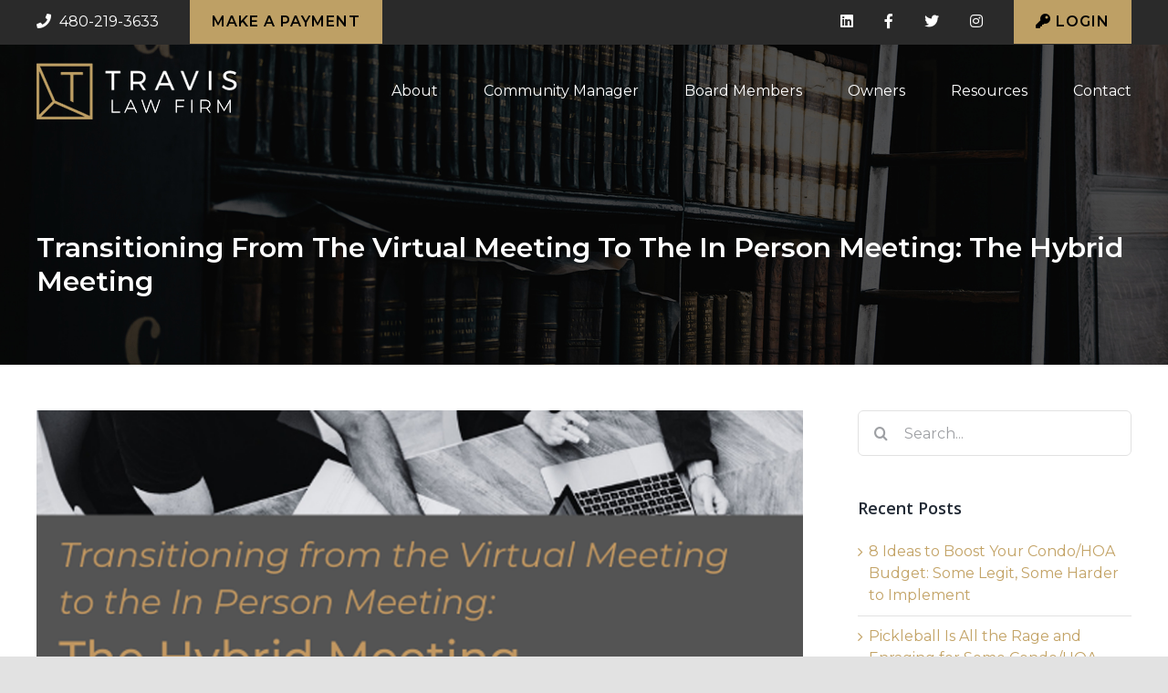

--- FILE ---
content_type: text/html; charset=UTF-8
request_url: https://www.travislawaz.com/transitioning-from-the-virtual-meeting-to-the-in-person-meeting-the-hybrid-meeting/
body_size: 14881
content:
<!DOCTYPE html>
<html class="avada-html-layout-wide avada-html-header-position-top avada-header-color-not-opaque" dir="ltr" lang="en-US" prefix="og: https://ogp.me/ns#" prefix="og: http://ogp.me/ns# fb: http://ogp.me/ns/fb#">
<head>
	<meta http-equiv="X-UA-Compatible" content="IE=edge" />
	<meta http-equiv="Content-Type" content="text/html; charset=utf-8"/>
	<meta name="viewport" content="width=device-width, initial-scale=1" />
	<title>Transitioning from the Virtual Meeting to the In Person Meeting: The Hybrid Meeting | Travis Law Firm, Phoenix, AZ</title>

		<!-- All in One SEO 4.9.3 - aioseo.com -->
	<meta name="description" content="By Tami Seekins, Esq. COVID-19 forced community associations (“Associations”) to alter how they conducted business. Like many other organizations, Associations did not have the option to put their business on hold. With the vaccine now widely available and the CDC updated guidelines that provide that fully vaccinated people no longer have to wear a mask" />
	<meta name="robots" content="max-image-preview:large" />
	<meta name="author" content="Sarah Sukta"/>
	<link rel="canonical" href="https://www.travislawaz.com/transitioning-from-the-virtual-meeting-to-the-in-person-meeting-the-hybrid-meeting/" />
	<meta name="generator" content="All in One SEO (AIOSEO) 4.9.3" />
		<meta property="og:locale" content="en_US" />
		<meta property="og:site_name" content="Travis Law Firm, Phoenix, AZ | Community Association Lawyers" />
		<meta property="og:type" content="article" />
		<meta property="og:title" content="Transitioning from the Virtual Meeting to the In Person Meeting: The Hybrid Meeting | Travis Law Firm, Phoenix, AZ" />
		<meta property="og:description" content="By Tami Seekins, Esq. COVID-19 forced community associations (“Associations”) to alter how they conducted business. Like many other organizations, Associations did not have the option to put their business on hold. With the vaccine now widely available and the CDC updated guidelines that provide that fully vaccinated people no longer have to wear a mask" />
		<meta property="og:url" content="https://www.travislawaz.com/transitioning-from-the-virtual-meeting-to-the-in-person-meeting-the-hybrid-meeting/" />
		<meta property="article:published_time" content="2021-06-08T22:01:26+00:00" />
		<meta property="article:modified_time" content="2021-06-09T00:08:39+00:00" />
		<meta name="twitter:card" content="summary" />
		<meta name="twitter:title" content="Transitioning from the Virtual Meeting to the In Person Meeting: The Hybrid Meeting | Travis Law Firm, Phoenix, AZ" />
		<meta name="twitter:description" content="By Tami Seekins, Esq. COVID-19 forced community associations (“Associations”) to alter how they conducted business. Like many other organizations, Associations did not have the option to put their business on hold. With the vaccine now widely available and the CDC updated guidelines that provide that fully vaccinated people no longer have to wear a mask" />
		<script type="application/ld+json" class="aioseo-schema">
			{"@context":"https:\/\/schema.org","@graph":[{"@type":"Article","@id":"https:\/\/www.travislawaz.com\/transitioning-from-the-virtual-meeting-to-the-in-person-meeting-the-hybrid-meeting\/#article","name":"Transitioning from the Virtual Meeting to the In Person Meeting: The Hybrid Meeting | Travis Law Firm, Phoenix, AZ","headline":"Transitioning from the Virtual Meeting to the In Person Meeting: The Hybrid Meeting","author":{"@id":"https:\/\/www.travislawaz.com\/author\/sarah\/#author"},"publisher":{"@id":"https:\/\/www.travislawaz.com\/#organization"},"image":{"@type":"ImageObject","url":"https:\/\/www.travislawaz.com\/wp-content\/uploads\/2021\/06\/The-Hybrid-Meeting-TLF-blog.png","width":860,"height":450},"datePublished":"2021-06-08T22:01:26+00:00","dateModified":"2021-06-09T00:08:39+00:00","inLanguage":"en-US","mainEntityOfPage":{"@id":"https:\/\/www.travislawaz.com\/transitioning-from-the-virtual-meeting-to-the-in-person-meeting-the-hybrid-meeting\/#webpage"},"isPartOf":{"@id":"https:\/\/www.travislawaz.com\/transitioning-from-the-virtual-meeting-to-the-in-person-meeting-the-hybrid-meeting\/#webpage"},"articleSection":"COVID | Reopening, June 2021 Newsletter"},{"@type":"BreadcrumbList","@id":"https:\/\/www.travislawaz.com\/transitioning-from-the-virtual-meeting-to-the-in-person-meeting-the-hybrid-meeting\/#breadcrumblist","itemListElement":[{"@type":"ListItem","@id":"https:\/\/www.travislawaz.com#listItem","position":1,"name":"Home","item":"https:\/\/www.travislawaz.com","nextItem":{"@type":"ListItem","@id":"https:\/\/www.travislawaz.com\/category\/covid-reopening\/#listItem","name":"COVID | Reopening"}},{"@type":"ListItem","@id":"https:\/\/www.travislawaz.com\/category\/covid-reopening\/#listItem","position":2,"name":"COVID | Reopening","item":"https:\/\/www.travislawaz.com\/category\/covid-reopening\/","nextItem":{"@type":"ListItem","@id":"https:\/\/www.travislawaz.com\/transitioning-from-the-virtual-meeting-to-the-in-person-meeting-the-hybrid-meeting\/#listItem","name":"Transitioning from the Virtual Meeting to the In Person Meeting: The Hybrid Meeting"},"previousItem":{"@type":"ListItem","@id":"https:\/\/www.travislawaz.com#listItem","name":"Home"}},{"@type":"ListItem","@id":"https:\/\/www.travislawaz.com\/transitioning-from-the-virtual-meeting-to-the-in-person-meeting-the-hybrid-meeting\/#listItem","position":3,"name":"Transitioning from the Virtual Meeting to the In Person Meeting: The Hybrid Meeting","previousItem":{"@type":"ListItem","@id":"https:\/\/www.travislawaz.com\/category\/covid-reopening\/#listItem","name":"COVID | Reopening"}}]},{"@type":"Organization","@id":"https:\/\/www.travislawaz.com\/#organization","name":"Travis Law Firm","description":"Community Association Lawyers","url":"https:\/\/www.travislawaz.com\/","logo":{"@type":"ImageObject","url":"https:\/\/www.travislawaz.com\/wp-content\/uploads\/2020\/10\/Travis-Law-Firm.png","@id":"https:\/\/www.travislawaz.com\/transitioning-from-the-virtual-meeting-to-the-in-person-meeting-the-hybrid-meeting\/#organizationLogo","width":220,"height":62,"caption":"Travis Law Firm"},"image":{"@id":"https:\/\/www.travislawaz.com\/transitioning-from-the-virtual-meeting-to-the-in-person-meeting-the-hybrid-meeting\/#organizationLogo"}},{"@type":"Person","@id":"https:\/\/www.travislawaz.com\/author\/sarah\/#author","url":"https:\/\/www.travislawaz.com\/author\/sarah\/","name":"Sarah Sukta"},{"@type":"WebPage","@id":"https:\/\/www.travislawaz.com\/transitioning-from-the-virtual-meeting-to-the-in-person-meeting-the-hybrid-meeting\/#webpage","url":"https:\/\/www.travislawaz.com\/transitioning-from-the-virtual-meeting-to-the-in-person-meeting-the-hybrid-meeting\/","name":"Transitioning from the Virtual Meeting to the In Person Meeting: The Hybrid Meeting | Travis Law Firm, Phoenix, AZ","description":"By Tami Seekins, Esq. COVID-19 forced community associations (\u201cAssociations\u201d) to alter how they conducted business. Like many other organizations, Associations did not have the option to put their business on hold. With the vaccine now widely available and the CDC updated guidelines that provide that fully vaccinated people no longer have to wear a mask","inLanguage":"en-US","isPartOf":{"@id":"https:\/\/www.travislawaz.com\/#website"},"breadcrumb":{"@id":"https:\/\/www.travislawaz.com\/transitioning-from-the-virtual-meeting-to-the-in-person-meeting-the-hybrid-meeting\/#breadcrumblist"},"author":{"@id":"https:\/\/www.travislawaz.com\/author\/sarah\/#author"},"creator":{"@id":"https:\/\/www.travislawaz.com\/author\/sarah\/#author"},"image":{"@type":"ImageObject","url":"https:\/\/www.travislawaz.com\/wp-content\/uploads\/2021\/06\/The-Hybrid-Meeting-TLF-blog.png","@id":"https:\/\/www.travislawaz.com\/transitioning-from-the-virtual-meeting-to-the-in-person-meeting-the-hybrid-meeting\/#mainImage","width":860,"height":450},"primaryImageOfPage":{"@id":"https:\/\/www.travislawaz.com\/transitioning-from-the-virtual-meeting-to-the-in-person-meeting-the-hybrid-meeting\/#mainImage"},"datePublished":"2021-06-08T22:01:26+00:00","dateModified":"2021-06-09T00:08:39+00:00"},{"@type":"WebSite","@id":"https:\/\/www.travislawaz.com\/#website","url":"https:\/\/www.travislawaz.com\/","name":"Travis Law Firm, Phoenix, AZ","description":"Community Association Lawyers","inLanguage":"en-US","publisher":{"@id":"https:\/\/www.travislawaz.com\/#organization"}}]}
		</script>
		<!-- All in One SEO -->

<link rel="alternate" type="application/rss+xml" title="Travis Law Firm, Phoenix, AZ &raquo; Feed" href="https://www.travislawaz.com/feed/" />
<link rel="alternate" type="application/rss+xml" title="Travis Law Firm, Phoenix, AZ &raquo; Comments Feed" href="https://www.travislawaz.com/comments/feed/" />
					<link rel="shortcut icon" href="https://www.travislawaz.com/wp-content/uploads/2020/10/favicon32.png" type="image/x-icon" />
		
		
		
		
		
		<link rel="alternate" title="oEmbed (JSON)" type="application/json+oembed" href="https://www.travislawaz.com/wp-json/oembed/1.0/embed?url=https%3A%2F%2Fwww.travislawaz.com%2Ftransitioning-from-the-virtual-meeting-to-the-in-person-meeting-the-hybrid-meeting%2F" />
<link rel="alternate" title="oEmbed (XML)" type="text/xml+oembed" href="https://www.travislawaz.com/wp-json/oembed/1.0/embed?url=https%3A%2F%2Fwww.travislawaz.com%2Ftransitioning-from-the-virtual-meeting-to-the-in-person-meeting-the-hybrid-meeting%2F&#038;format=xml" />
<style id='wp-img-auto-sizes-contain-inline-css' type='text/css'>
img:is([sizes=auto i],[sizes^="auto," i]){contain-intrinsic-size:3000px 1500px}
/*# sourceURL=wp-img-auto-sizes-contain-inline-css */
</style>
<style id='wp-emoji-styles-inline-css' type='text/css'>

	img.wp-smiley, img.emoji {
		display: inline !important;
		border: none !important;
		box-shadow: none !important;
		height: 1em !important;
		width: 1em !important;
		margin: 0 0.07em !important;
		vertical-align: -0.1em !important;
		background: none !important;
		padding: 0 !important;
	}
/*# sourceURL=wp-emoji-styles-inline-css */
</style>
<style id='wp-block-library-inline-css' type='text/css'>
:root{--wp-block-synced-color:#7a00df;--wp-block-synced-color--rgb:122,0,223;--wp-bound-block-color:var(--wp-block-synced-color);--wp-editor-canvas-background:#ddd;--wp-admin-theme-color:#007cba;--wp-admin-theme-color--rgb:0,124,186;--wp-admin-theme-color-darker-10:#006ba1;--wp-admin-theme-color-darker-10--rgb:0,107,160.5;--wp-admin-theme-color-darker-20:#005a87;--wp-admin-theme-color-darker-20--rgb:0,90,135;--wp-admin-border-width-focus:2px}@media (min-resolution:192dpi){:root{--wp-admin-border-width-focus:1.5px}}.wp-element-button{cursor:pointer}:root .has-very-light-gray-background-color{background-color:#eee}:root .has-very-dark-gray-background-color{background-color:#313131}:root .has-very-light-gray-color{color:#eee}:root .has-very-dark-gray-color{color:#313131}:root .has-vivid-green-cyan-to-vivid-cyan-blue-gradient-background{background:linear-gradient(135deg,#00d084,#0693e3)}:root .has-purple-crush-gradient-background{background:linear-gradient(135deg,#34e2e4,#4721fb 50%,#ab1dfe)}:root .has-hazy-dawn-gradient-background{background:linear-gradient(135deg,#faaca8,#dad0ec)}:root .has-subdued-olive-gradient-background{background:linear-gradient(135deg,#fafae1,#67a671)}:root .has-atomic-cream-gradient-background{background:linear-gradient(135deg,#fdd79a,#004a59)}:root .has-nightshade-gradient-background{background:linear-gradient(135deg,#330968,#31cdcf)}:root .has-midnight-gradient-background{background:linear-gradient(135deg,#020381,#2874fc)}:root{--wp--preset--font-size--normal:16px;--wp--preset--font-size--huge:42px}.has-regular-font-size{font-size:1em}.has-larger-font-size{font-size:2.625em}.has-normal-font-size{font-size:var(--wp--preset--font-size--normal)}.has-huge-font-size{font-size:var(--wp--preset--font-size--huge)}.has-text-align-center{text-align:center}.has-text-align-left{text-align:left}.has-text-align-right{text-align:right}.has-fit-text{white-space:nowrap!important}#end-resizable-editor-section{display:none}.aligncenter{clear:both}.items-justified-left{justify-content:flex-start}.items-justified-center{justify-content:center}.items-justified-right{justify-content:flex-end}.items-justified-space-between{justify-content:space-between}.screen-reader-text{border:0;clip-path:inset(50%);height:1px;margin:-1px;overflow:hidden;padding:0;position:absolute;width:1px;word-wrap:normal!important}.screen-reader-text:focus{background-color:#ddd;clip-path:none;color:#444;display:block;font-size:1em;height:auto;left:5px;line-height:normal;padding:15px 23px 14px;text-decoration:none;top:5px;width:auto;z-index:100000}html :where(.has-border-color){border-style:solid}html :where([style*=border-top-color]){border-top-style:solid}html :where([style*=border-right-color]){border-right-style:solid}html :where([style*=border-bottom-color]){border-bottom-style:solid}html :where([style*=border-left-color]){border-left-style:solid}html :where([style*=border-width]){border-style:solid}html :where([style*=border-top-width]){border-top-style:solid}html :where([style*=border-right-width]){border-right-style:solid}html :where([style*=border-bottom-width]){border-bottom-style:solid}html :where([style*=border-left-width]){border-left-style:solid}html :where(img[class*=wp-image-]){height:auto;max-width:100%}:where(figure){margin:0 0 1em}html :where(.is-position-sticky){--wp-admin--admin-bar--position-offset:var(--wp-admin--admin-bar--height,0px)}@media screen and (max-width:600px){html :where(.is-position-sticky){--wp-admin--admin-bar--position-offset:0px}}

/*# sourceURL=wp-block-library-inline-css */
</style><style id='global-styles-inline-css' type='text/css'>
:root{--wp--preset--aspect-ratio--square: 1;--wp--preset--aspect-ratio--4-3: 4/3;--wp--preset--aspect-ratio--3-4: 3/4;--wp--preset--aspect-ratio--3-2: 3/2;--wp--preset--aspect-ratio--2-3: 2/3;--wp--preset--aspect-ratio--16-9: 16/9;--wp--preset--aspect-ratio--9-16: 9/16;--wp--preset--color--black: #000000;--wp--preset--color--cyan-bluish-gray: #abb8c3;--wp--preset--color--white: #ffffff;--wp--preset--color--pale-pink: #f78da7;--wp--preset--color--vivid-red: #cf2e2e;--wp--preset--color--luminous-vivid-orange: #ff6900;--wp--preset--color--luminous-vivid-amber: #fcb900;--wp--preset--color--light-green-cyan: #7bdcb5;--wp--preset--color--vivid-green-cyan: #00d084;--wp--preset--color--pale-cyan-blue: #8ed1fc;--wp--preset--color--vivid-cyan-blue: #0693e3;--wp--preset--color--vivid-purple: #9b51e0;--wp--preset--gradient--vivid-cyan-blue-to-vivid-purple: linear-gradient(135deg,rgb(6,147,227) 0%,rgb(155,81,224) 100%);--wp--preset--gradient--light-green-cyan-to-vivid-green-cyan: linear-gradient(135deg,rgb(122,220,180) 0%,rgb(0,208,130) 100%);--wp--preset--gradient--luminous-vivid-amber-to-luminous-vivid-orange: linear-gradient(135deg,rgb(252,185,0) 0%,rgb(255,105,0) 100%);--wp--preset--gradient--luminous-vivid-orange-to-vivid-red: linear-gradient(135deg,rgb(255,105,0) 0%,rgb(207,46,46) 100%);--wp--preset--gradient--very-light-gray-to-cyan-bluish-gray: linear-gradient(135deg,rgb(238,238,238) 0%,rgb(169,184,195) 100%);--wp--preset--gradient--cool-to-warm-spectrum: linear-gradient(135deg,rgb(74,234,220) 0%,rgb(151,120,209) 20%,rgb(207,42,186) 40%,rgb(238,44,130) 60%,rgb(251,105,98) 80%,rgb(254,248,76) 100%);--wp--preset--gradient--blush-light-purple: linear-gradient(135deg,rgb(255,206,236) 0%,rgb(152,150,240) 100%);--wp--preset--gradient--blush-bordeaux: linear-gradient(135deg,rgb(254,205,165) 0%,rgb(254,45,45) 50%,rgb(107,0,62) 100%);--wp--preset--gradient--luminous-dusk: linear-gradient(135deg,rgb(255,203,112) 0%,rgb(199,81,192) 50%,rgb(65,88,208) 100%);--wp--preset--gradient--pale-ocean: linear-gradient(135deg,rgb(255,245,203) 0%,rgb(182,227,212) 50%,rgb(51,167,181) 100%);--wp--preset--gradient--electric-grass: linear-gradient(135deg,rgb(202,248,128) 0%,rgb(113,206,126) 100%);--wp--preset--gradient--midnight: linear-gradient(135deg,rgb(2,3,129) 0%,rgb(40,116,252) 100%);--wp--preset--font-size--small: 12px;--wp--preset--font-size--medium: 20px;--wp--preset--font-size--large: 24px;--wp--preset--font-size--x-large: 42px;--wp--preset--font-size--normal: 16px;--wp--preset--font-size--xlarge: 32px;--wp--preset--font-size--huge: 48px;--wp--preset--spacing--20: 0.44rem;--wp--preset--spacing--30: 0.67rem;--wp--preset--spacing--40: 1rem;--wp--preset--spacing--50: 1.5rem;--wp--preset--spacing--60: 2.25rem;--wp--preset--spacing--70: 3.38rem;--wp--preset--spacing--80: 5.06rem;--wp--preset--shadow--natural: 6px 6px 9px rgba(0, 0, 0, 0.2);--wp--preset--shadow--deep: 12px 12px 50px rgba(0, 0, 0, 0.4);--wp--preset--shadow--sharp: 6px 6px 0px rgba(0, 0, 0, 0.2);--wp--preset--shadow--outlined: 6px 6px 0px -3px rgb(255, 255, 255), 6px 6px rgb(0, 0, 0);--wp--preset--shadow--crisp: 6px 6px 0px rgb(0, 0, 0);}:where(.is-layout-flex){gap: 0.5em;}:where(.is-layout-grid){gap: 0.5em;}body .is-layout-flex{display: flex;}.is-layout-flex{flex-wrap: wrap;align-items: center;}.is-layout-flex > :is(*, div){margin: 0;}body .is-layout-grid{display: grid;}.is-layout-grid > :is(*, div){margin: 0;}:where(.wp-block-columns.is-layout-flex){gap: 2em;}:where(.wp-block-columns.is-layout-grid){gap: 2em;}:where(.wp-block-post-template.is-layout-flex){gap: 1.25em;}:where(.wp-block-post-template.is-layout-grid){gap: 1.25em;}.has-black-color{color: var(--wp--preset--color--black) !important;}.has-cyan-bluish-gray-color{color: var(--wp--preset--color--cyan-bluish-gray) !important;}.has-white-color{color: var(--wp--preset--color--white) !important;}.has-pale-pink-color{color: var(--wp--preset--color--pale-pink) !important;}.has-vivid-red-color{color: var(--wp--preset--color--vivid-red) !important;}.has-luminous-vivid-orange-color{color: var(--wp--preset--color--luminous-vivid-orange) !important;}.has-luminous-vivid-amber-color{color: var(--wp--preset--color--luminous-vivid-amber) !important;}.has-light-green-cyan-color{color: var(--wp--preset--color--light-green-cyan) !important;}.has-vivid-green-cyan-color{color: var(--wp--preset--color--vivid-green-cyan) !important;}.has-pale-cyan-blue-color{color: var(--wp--preset--color--pale-cyan-blue) !important;}.has-vivid-cyan-blue-color{color: var(--wp--preset--color--vivid-cyan-blue) !important;}.has-vivid-purple-color{color: var(--wp--preset--color--vivid-purple) !important;}.has-black-background-color{background-color: var(--wp--preset--color--black) !important;}.has-cyan-bluish-gray-background-color{background-color: var(--wp--preset--color--cyan-bluish-gray) !important;}.has-white-background-color{background-color: var(--wp--preset--color--white) !important;}.has-pale-pink-background-color{background-color: var(--wp--preset--color--pale-pink) !important;}.has-vivid-red-background-color{background-color: var(--wp--preset--color--vivid-red) !important;}.has-luminous-vivid-orange-background-color{background-color: var(--wp--preset--color--luminous-vivid-orange) !important;}.has-luminous-vivid-amber-background-color{background-color: var(--wp--preset--color--luminous-vivid-amber) !important;}.has-light-green-cyan-background-color{background-color: var(--wp--preset--color--light-green-cyan) !important;}.has-vivid-green-cyan-background-color{background-color: var(--wp--preset--color--vivid-green-cyan) !important;}.has-pale-cyan-blue-background-color{background-color: var(--wp--preset--color--pale-cyan-blue) !important;}.has-vivid-cyan-blue-background-color{background-color: var(--wp--preset--color--vivid-cyan-blue) !important;}.has-vivid-purple-background-color{background-color: var(--wp--preset--color--vivid-purple) !important;}.has-black-border-color{border-color: var(--wp--preset--color--black) !important;}.has-cyan-bluish-gray-border-color{border-color: var(--wp--preset--color--cyan-bluish-gray) !important;}.has-white-border-color{border-color: var(--wp--preset--color--white) !important;}.has-pale-pink-border-color{border-color: var(--wp--preset--color--pale-pink) !important;}.has-vivid-red-border-color{border-color: var(--wp--preset--color--vivid-red) !important;}.has-luminous-vivid-orange-border-color{border-color: var(--wp--preset--color--luminous-vivid-orange) !important;}.has-luminous-vivid-amber-border-color{border-color: var(--wp--preset--color--luminous-vivid-amber) !important;}.has-light-green-cyan-border-color{border-color: var(--wp--preset--color--light-green-cyan) !important;}.has-vivid-green-cyan-border-color{border-color: var(--wp--preset--color--vivid-green-cyan) !important;}.has-pale-cyan-blue-border-color{border-color: var(--wp--preset--color--pale-cyan-blue) !important;}.has-vivid-cyan-blue-border-color{border-color: var(--wp--preset--color--vivid-cyan-blue) !important;}.has-vivid-purple-border-color{border-color: var(--wp--preset--color--vivid-purple) !important;}.has-vivid-cyan-blue-to-vivid-purple-gradient-background{background: var(--wp--preset--gradient--vivid-cyan-blue-to-vivid-purple) !important;}.has-light-green-cyan-to-vivid-green-cyan-gradient-background{background: var(--wp--preset--gradient--light-green-cyan-to-vivid-green-cyan) !important;}.has-luminous-vivid-amber-to-luminous-vivid-orange-gradient-background{background: var(--wp--preset--gradient--luminous-vivid-amber-to-luminous-vivid-orange) !important;}.has-luminous-vivid-orange-to-vivid-red-gradient-background{background: var(--wp--preset--gradient--luminous-vivid-orange-to-vivid-red) !important;}.has-very-light-gray-to-cyan-bluish-gray-gradient-background{background: var(--wp--preset--gradient--very-light-gray-to-cyan-bluish-gray) !important;}.has-cool-to-warm-spectrum-gradient-background{background: var(--wp--preset--gradient--cool-to-warm-spectrum) !important;}.has-blush-light-purple-gradient-background{background: var(--wp--preset--gradient--blush-light-purple) !important;}.has-blush-bordeaux-gradient-background{background: var(--wp--preset--gradient--blush-bordeaux) !important;}.has-luminous-dusk-gradient-background{background: var(--wp--preset--gradient--luminous-dusk) !important;}.has-pale-ocean-gradient-background{background: var(--wp--preset--gradient--pale-ocean) !important;}.has-electric-grass-gradient-background{background: var(--wp--preset--gradient--electric-grass) !important;}.has-midnight-gradient-background{background: var(--wp--preset--gradient--midnight) !important;}.has-small-font-size{font-size: var(--wp--preset--font-size--small) !important;}.has-medium-font-size{font-size: var(--wp--preset--font-size--medium) !important;}.has-large-font-size{font-size: var(--wp--preset--font-size--large) !important;}.has-x-large-font-size{font-size: var(--wp--preset--font-size--x-large) !important;}
/*# sourceURL=global-styles-inline-css */
</style>

<style id='classic-theme-styles-inline-css' type='text/css'>
/*! This file is auto-generated */
.wp-block-button__link{color:#fff;background-color:#32373c;border-radius:9999px;box-shadow:none;text-decoration:none;padding:calc(.667em + 2px) calc(1.333em + 2px);font-size:1.125em}.wp-block-file__button{background:#32373c;color:#fff;text-decoration:none}
/*# sourceURL=/wp-includes/css/classic-themes.min.css */
</style>
<link rel='stylesheet' id='rs-plugin-settings-css' href='https://www.travislawaz.com/wp-content/plugins/revslider/public/assets/css/rs6.css?ver=6.3.9' type='text/css' media='all' />
<style id='rs-plugin-settings-inline-css' type='text/css'>
#rs-demo-id {}
/*# sourceURL=rs-plugin-settings-inline-css */
</style>
<link rel='stylesheet' id='fusion-dynamic-css-css' href='https://www.travislawaz.com/wp-content/uploads/fusion-styles/0c4e411eb465ff30b3b5dc4804ad4c94.min.css?ver=3.2.1' type='text/css' media='all' />
<link rel='stylesheet' id='child-style-css' href='https://www.travislawaz.com/wp-content/themes/Avada-Child-Theme/style.css?ver=6.9' type='text/css' media='all' />
<script type="text/javascript" src="https://www.travislawaz.com/wp-includes/js/jquery/jquery.min.js?ver=3.7.1" id="jquery-core-js"></script>
<script type="text/javascript" src="https://www.travislawaz.com/wp-includes/js/jquery/jquery-migrate.min.js?ver=3.4.1" id="jquery-migrate-js"></script>
<script type="text/javascript" src="https://www.travislawaz.com/wp-content/plugins/revslider/public/assets/js/rbtools.min.js?ver=6.3.9" id="tp-tools-js"></script>
<script type="text/javascript" src="https://www.travislawaz.com/wp-content/plugins/revslider/public/assets/js/rs6.min.js?ver=6.3.9" id="revmin-js"></script>
<link rel="https://api.w.org/" href="https://www.travislawaz.com/wp-json/" /><link rel="alternate" title="JSON" type="application/json" href="https://www.travislawaz.com/wp-json/wp/v2/posts/261" /><link rel="EditURI" type="application/rsd+xml" title="RSD" href="https://www.travislawaz.com/xmlrpc.php?rsd" />
<meta name="generator" content="WordPress 6.9" />
<link rel='shortlink' href='https://www.travislawaz.com/?p=261' />
<!-- Analytics by WP Statistics - https://wp-statistics.com -->
<style type="text/css" id="css-fb-visibility">@media screen and (max-width: 640px){body:not(.fusion-builder-ui-wireframe) .fusion-no-small-visibility{display:none !important;}body:not(.fusion-builder-ui-wireframe) .sm-text-align-center{text-align:center !important;}body:not(.fusion-builder-ui-wireframe) .sm-text-align-left{text-align:left !important;}body:not(.fusion-builder-ui-wireframe) .sm-text-align-right{text-align:right !important;}body:not(.fusion-builder-ui-wireframe) .sm-mx-auto{margin-left:auto !important;margin-right:auto !important;}body:not(.fusion-builder-ui-wireframe) .sm-ml-auto{margin-left:auto !important;}body:not(.fusion-builder-ui-wireframe) .sm-mr-auto{margin-right:auto !important;}body:not(.fusion-builder-ui-wireframe) .fusion-absolute-position-small{position:absolute;top:auto;width:100%;}}@media screen and (min-width: 641px) and (max-width: 1024px){body:not(.fusion-builder-ui-wireframe) .fusion-no-medium-visibility{display:none !important;}body:not(.fusion-builder-ui-wireframe) .md-text-align-center{text-align:center !important;}body:not(.fusion-builder-ui-wireframe) .md-text-align-left{text-align:left !important;}body:not(.fusion-builder-ui-wireframe) .md-text-align-right{text-align:right !important;}body:not(.fusion-builder-ui-wireframe) .md-mx-auto{margin-left:auto !important;margin-right:auto !important;}body:not(.fusion-builder-ui-wireframe) .md-ml-auto{margin-left:auto !important;}body:not(.fusion-builder-ui-wireframe) .md-mr-auto{margin-right:auto !important;}body:not(.fusion-builder-ui-wireframe) .fusion-absolute-position-medium{position:absolute;top:auto;width:100%;}}@media screen and (min-width: 1025px){body:not(.fusion-builder-ui-wireframe) .fusion-no-large-visibility{display:none !important;}body:not(.fusion-builder-ui-wireframe) .lg-text-align-center{text-align:center !important;}body:not(.fusion-builder-ui-wireframe) .lg-text-align-left{text-align:left !important;}body:not(.fusion-builder-ui-wireframe) .lg-text-align-right{text-align:right !important;}body:not(.fusion-builder-ui-wireframe) .lg-mx-auto{margin-left:auto !important;margin-right:auto !important;}body:not(.fusion-builder-ui-wireframe) .lg-ml-auto{margin-left:auto !important;}body:not(.fusion-builder-ui-wireframe) .lg-mr-auto{margin-right:auto !important;}body:not(.fusion-builder-ui-wireframe) .fusion-absolute-position-large{position:absolute;top:auto;width:100%;}}</style><meta name="generator" content="Powered by Slider Revolution 6.3.9 - responsive, Mobile-Friendly Slider Plugin for WordPress with comfortable drag and drop interface." />
<script type="text/javascript">function setREVStartSize(e){
			//window.requestAnimationFrame(function() {				 
				window.RSIW = window.RSIW===undefined ? window.innerWidth : window.RSIW;	
				window.RSIH = window.RSIH===undefined ? window.innerHeight : window.RSIH;	
				try {								
					var pw = document.getElementById(e.c).parentNode.offsetWidth,
						newh;
					pw = pw===0 || isNaN(pw) ? window.RSIW : pw;
					e.tabw = e.tabw===undefined ? 0 : parseInt(e.tabw);
					e.thumbw = e.thumbw===undefined ? 0 : parseInt(e.thumbw);
					e.tabh = e.tabh===undefined ? 0 : parseInt(e.tabh);
					e.thumbh = e.thumbh===undefined ? 0 : parseInt(e.thumbh);
					e.tabhide = e.tabhide===undefined ? 0 : parseInt(e.tabhide);
					e.thumbhide = e.thumbhide===undefined ? 0 : parseInt(e.thumbhide);
					e.mh = e.mh===undefined || e.mh=="" || e.mh==="auto" ? 0 : parseInt(e.mh,0);		
					if(e.layout==="fullscreen" || e.l==="fullscreen") 						
						newh = Math.max(e.mh,window.RSIH);					
					else{					
						e.gw = Array.isArray(e.gw) ? e.gw : [e.gw];
						for (var i in e.rl) if (e.gw[i]===undefined || e.gw[i]===0) e.gw[i] = e.gw[i-1];					
						e.gh = e.el===undefined || e.el==="" || (Array.isArray(e.el) && e.el.length==0)? e.gh : e.el;
						e.gh = Array.isArray(e.gh) ? e.gh : [e.gh];
						for (var i in e.rl) if (e.gh[i]===undefined || e.gh[i]===0) e.gh[i] = e.gh[i-1];
											
						var nl = new Array(e.rl.length),
							ix = 0,						
							sl;					
						e.tabw = e.tabhide>=pw ? 0 : e.tabw;
						e.thumbw = e.thumbhide>=pw ? 0 : e.thumbw;
						e.tabh = e.tabhide>=pw ? 0 : e.tabh;
						e.thumbh = e.thumbhide>=pw ? 0 : e.thumbh;					
						for (var i in e.rl) nl[i] = e.rl[i]<window.RSIW ? 0 : e.rl[i];
						sl = nl[0];									
						for (var i in nl) if (sl>nl[i] && nl[i]>0) { sl = nl[i]; ix=i;}															
						var m = pw>(e.gw[ix]+e.tabw+e.thumbw) ? 1 : (pw-(e.tabw+e.thumbw)) / (e.gw[ix]);					
						newh =  (e.gh[ix] * m) + (e.tabh + e.thumbh);
					}				
					if(window.rs_init_css===undefined) window.rs_init_css = document.head.appendChild(document.createElement("style"));					
					document.getElementById(e.c).height = newh+"px";
					window.rs_init_css.innerHTML += "#"+e.c+"_wrapper { height: "+newh+"px }";				
				} catch(e){
					console.log("Failure at Presize of Slider:" + e)
				}					   
			//});
		  };</script>
		<script type="text/javascript">
			var doc = document.documentElement;
			doc.setAttribute( 'data-useragent', navigator.userAgent );
		</script>
		<!-- Global site tag (gtag.js) - Google Analytics -->
<script async src="https://www.googletagmanager.com/gtag/js?id=UA-179913546-1"></script>
<script>
  window.dataLayer = window.dataLayer || [];
  function gtag(){dataLayer.push(arguments);}
  gtag('js', new Date());

  gtag('config', 'UA-179913546-1');
</script>
	<link href="https://www.travislawaz.com/css/all.css" rel="stylesheet"></head>

<body class="wp-singular post-template-default single single-post postid-261 single-format-standard wp-theme-Avada wp-child-theme-Avada-Child-Theme fusion-image-hovers fusion-pagination-sizing fusion-button_size-large fusion-button_type-flat fusion-button_span-no avada-image-rollover-circle-yes avada-image-rollover-no fusion-body ltr fusion-sticky-header no-tablet-sticky-header no-mobile-sticky-header no-mobile-slidingbar no-desktop-totop no-mobile-totop fusion-disable-outline fusion-sub-menu-fade mobile-logo-pos-left layout-wide-mode avada-has-boxed-modal-shadow- layout-scroll-offset-full avada-has-zero-margin-offset-top has-sidebar fusion-top-header menu-text-align-center mobile-menu-design-modern fusion-show-pagination-text fusion-header-layout-v3 avada-responsive avada-footer-fx-none avada-menu-highlight-style-bar fusion-search-form-clean fusion-main-menu-search-overlay fusion-avatar-circle avada-dropdown-styles avada-blog-layout-medium avada-blog-archive-layout-medium avada-header-shadow-no avada-menu-icon-position-left avada-has-mainmenu-dropdown-divider avada-has-pagetitle-bg-full avada-has-breadcrumb-mobile-hidden avada-has-titlebar-bar_and_content avada-header-border-color-full-transparent avada-has-pagination-width_height avada-flyout-menu-direction-fade avada-ec-views-v1" >
		<a class="skip-link screen-reader-text" href="#content">Skip to content</a>

	<div id="boxed-wrapper">
		<div class="fusion-sides-frame"></div>
		<div id="wrapper" class="fusion-wrapper">
			<div id="home" style="position:relative;top:-1px;"></div>
			
				
			<header class="fusion-header-wrapper">
				<div class="fusion-header-v3 fusion-logo-alignment fusion-logo-left fusion-sticky-menu-1 fusion-sticky-logo- fusion-mobile-logo-  fusion-mobile-menu-design-modern">
					
<div class="fusion-secondary-header">
	<div class="fusion-row">
            <div class="topleft">
				<a href="tel:480-219-3633"><i class="fas fa-phone"></i> 480-219-3633</a>
                <a href="https://www.travislawaz.com/payment/" class="headerbtn"><span class="hidemobi">Make a </span>Payment</a>
			</div>
			<div class="topright">
                <a class="hidemobi" href="https://www.linkedin.com/company/travislawaz" target="_blank"><i class="fab fa-linkedin"></i></a>
                <a class="hidemobi" href="https://www.facebook.com/travislawaz" target="_blank"><i class="fab fa-facebook-f"></i></a>
                <a class="hidemobi" href="https://twitter.com/TravisLawAZ" target="_blank"><i class="fab fa-twitter"></i></a>
                <a class="hidemobi" href="https://www.instagram.com/travislawaz" target="_blank"><i class="fab fa-instagram"></i></a>
                <a href="https://collect.applega.com/login.aspx" target="_blank" class="headerbtn"><i class="fas fa-key"></i> Login</a>         
			</div>
		</div>
</div>
<div class="fusion-header-sticky-height"></div>
<div class="fusion-header">
	<div class="fusion-row">
					<div class="fusion-logo" data-margin-top="20px" data-margin-bottom="20px" data-margin-left="0px" data-margin-right="0px">
			<a class="fusion-logo-link"  href="https://www.travislawaz.com/" >

						<!-- standard logo -->
			<img src="https://www.travislawaz.com/wp-content/uploads/2020/10/Travis-Law-Firm.png" srcset="https://www.travislawaz.com/wp-content/uploads/2020/10/Travis-Law-Firm.png 1x" width="220" height="62" alt="Travis Law Firm, Phoenix, AZ Logo" data-retina_logo_url="" class="fusion-standard-logo" />

			
					</a>
		</div>		<nav class="fusion-main-menu" aria-label="Main Menu"><div class="fusion-overlay-search">		<form role="search" class="searchform fusion-search-form  fusion-search-form-clean" method="get" action="https://www.travislawaz.com/">
			<div class="fusion-search-form-content">

				
				<div class="fusion-search-field search-field">
					<label><span class="screen-reader-text">Search for:</span>
													<input type="search" value="" name="s" class="s" placeholder="Search..." required aria-required="true" aria-label="Search..."/>
											</label>
				</div>
				<div class="fusion-search-button search-button">
					<input type="submit" class="fusion-search-submit searchsubmit" aria-label="Search" value="&#xf002;" />
									</div>

				
			</div>


			
		</form>
		<div class="fusion-search-spacer"></div><a href="#" role="button" aria-label="Close Search" class="fusion-close-search"></a></div><ul id="menu-main-menu" class="fusion-menu"><li  id="menu-item-49"  class="menu-item menu-item-type-custom menu-item-object-custom menu-item-has-children menu-item-49 fusion-dropdown-menu"  data-item-id="49"><a  href="#" class="fusion-bar-highlight"><span class="menu-text">About</span></a><ul class="sub-menu"><li  id="menu-item-38"  class="menu-item menu-item-type-post_type menu-item-object-page menu-item-38 fusion-dropdown-submenu" ><a  href="https://www.travislawaz.com/about/" class="fusion-bar-highlight"><span>Our Firm</span></a></li><li  id="menu-item-215"  class="menu-item menu-item-type-custom menu-item-object-custom menu-item-has-children menu-item-215 fusion-dropdown-submenu" ><a  href="#" class="fusion-bar-highlight"><span>Our People</span></a><ul class="sub-menu"><li  id="menu-item-218"  class="menu-item menu-item-type-post_type menu-item-object-page menu-item-218" ><a  href="https://www.travislawaz.com/chandler-w-travis-attorney/" class="fusion-bar-highlight"><span>Chandler W. Travis</span></a></li><li  id="menu-item-217"  class="menu-item menu-item-type-post_type menu-item-object-page menu-item-217" ><a  href="https://www.travislawaz.com/melissa-doolan-attorney/" class="fusion-bar-highlight"><span>Melissa Doolan</span></a></li></ul></li><li  id="menu-item-126"  class="menu-item menu-item-type-custom menu-item-object-custom menu-item-has-children menu-item-126 fusion-dropdown-submenu" ><a  href="#" class="fusion-bar-highlight"><span>Services</span></a><ul class="sub-menu"><li  id="menu-item-122"  class="menu-item menu-item-type-post_type menu-item-object-page menu-item-122" ><a  href="https://www.travislawaz.com/legal-services/collections/" class="fusion-bar-highlight"><span>Collections</span></a></li><li  id="menu-item-125"  class="menu-item menu-item-type-post_type menu-item-object-page menu-item-125" ><a  href="https://www.travislawaz.com/legal-services/general-counsel/" class="fusion-bar-highlight"><span>General Counsel</span></a></li><li  id="menu-item-123"  class="menu-item menu-item-type-post_type menu-item-object-page menu-item-123" ><a  href="https://www.travislawaz.com/legal-services/covenant-enforcement-litigation/" class="fusion-bar-highlight"><span>Covenant Enforcement</span></a></li><li  id="menu-item-124"  class="menu-item menu-item-type-post_type menu-item-object-page menu-item-124" ><a  href="https://www.travislawaz.com/legal-services/defense-litigation/" class="fusion-bar-highlight"><span>Defense Litigation</span></a></li></ul></li><li  id="menu-item-47"  class="menu-item menu-item-type-post_type menu-item-object-page menu-item-47 fusion-dropdown-submenu" ><a  href="https://www.travislawaz.com/request-access/" class="fusion-bar-highlight"><span>Request Access</span></a></li><li  id="menu-item-230"  class="menu-item menu-item-type-custom menu-item-object-custom menu-item-230 fusion-dropdown-submenu" ><a  href="https://www.travislawaz.com/payment" class="fusion-bar-highlight"><span>Make Payment</span></a></li><li  id="menu-item-42"  class="menu-item menu-item-type-post_type menu-item-object-page menu-item-42 fusion-dropdown-submenu" ><a  href="https://www.travislawaz.com/contact-us/" class="fusion-bar-highlight"><span>Contact Us</span></a></li></ul></li><li  id="menu-item-41"  class="menu-item menu-item-type-post_type menu-item-object-page menu-item-41"  data-item-id="41"><a  href="https://www.travislawaz.com/community-manager/" class="fusion-bar-highlight"><span class="menu-text">Community Manager</span></a></li><li  id="menu-item-39"  class="menu-item menu-item-type-post_type menu-item-object-page menu-item-39"  data-item-id="39"><a  href="https://www.travislawaz.com/board-members/" class="fusion-bar-highlight"><span class="menu-text">Board Members</span></a></li><li  id="menu-item-46"  class="menu-item menu-item-type-post_type menu-item-object-page menu-item-46"  data-item-id="46"><a  href="https://www.travislawaz.com/owners/" class="fusion-bar-highlight"><span class="menu-text">Owners</span></a></li><li  id="menu-item-243"  class="menu-item menu-item-type-custom menu-item-object-custom menu-item-has-children menu-item-243 fusion-dropdown-menu"  data-item-id="243"><a  href="#" class="fusion-bar-highlight"><span class="menu-text">Resources</span></a><ul class="sub-menu"><li  id="menu-item-48"  class="menu-item menu-item-type-post_type menu-item-object-page menu-item-48 fusion-dropdown-submenu" ><a  href="https://www.travislawaz.com/useful-links/" class="fusion-bar-highlight"><span>Useful Links</span></a></li><li  id="menu-item-40"  class="menu-item menu-item-type-post_type menu-item-object-page menu-item-40 fusion-dropdown-submenu" ><a  href="https://www.travislawaz.com/community-management-resources/" class="fusion-bar-highlight"><span>Community Management</span></a></li><li  id="menu-item-256"  class="menu-item menu-item-type-post_type menu-item-object-page current_page_parent menu-item-256 fusion-dropdown-submenu" ><a  href="https://www.travislawaz.com/blog/" class="fusion-bar-highlight"><span>Articles</span></a></li></ul></li><li  id="menu-item-242"  class="menu-item menu-item-type-post_type menu-item-object-page menu-item-242"  data-item-id="242"><a  href="https://www.travislawaz.com/contact-us/" class="fusion-bar-highlight"><span class="menu-text">Contact</span></a></li></ul></nav><nav class="fusion-main-menu fusion-sticky-menu" aria-label="Main Menu Sticky"><div class="fusion-overlay-search">		<form role="search" class="searchform fusion-search-form  fusion-search-form-clean" method="get" action="https://www.travislawaz.com/">
			<div class="fusion-search-form-content">

				
				<div class="fusion-search-field search-field">
					<label><span class="screen-reader-text">Search for:</span>
													<input type="search" value="" name="s" class="s" placeholder="Search..." required aria-required="true" aria-label="Search..."/>
											</label>
				</div>
				<div class="fusion-search-button search-button">
					<input type="submit" class="fusion-search-submit searchsubmit" aria-label="Search" value="&#xf002;" />
									</div>

				
			</div>


			
		</form>
		<div class="fusion-search-spacer"></div><a href="#" role="button" aria-label="Close Search" class="fusion-close-search"></a></div><ul id="menu-main-menu-1" class="fusion-menu"><li   class="menu-item menu-item-type-custom menu-item-object-custom menu-item-has-children menu-item-49 fusion-dropdown-menu"  data-item-id="49"><a  href="#" class="fusion-bar-highlight"><span class="menu-text">About</span></a><ul class="sub-menu"><li   class="menu-item menu-item-type-post_type menu-item-object-page menu-item-38 fusion-dropdown-submenu" ><a  href="https://www.travislawaz.com/about/" class="fusion-bar-highlight"><span>Our Firm</span></a></li><li   class="menu-item menu-item-type-custom menu-item-object-custom menu-item-has-children menu-item-215 fusion-dropdown-submenu" ><a  href="#" class="fusion-bar-highlight"><span>Our People</span></a><ul class="sub-menu"><li   class="menu-item menu-item-type-post_type menu-item-object-page menu-item-218" ><a  href="https://www.travislawaz.com/chandler-w-travis-attorney/" class="fusion-bar-highlight"><span>Chandler W. Travis</span></a></li><li   class="menu-item menu-item-type-post_type menu-item-object-page menu-item-217" ><a  href="https://www.travislawaz.com/melissa-doolan-attorney/" class="fusion-bar-highlight"><span>Melissa Doolan</span></a></li></ul></li><li   class="menu-item menu-item-type-custom menu-item-object-custom menu-item-has-children menu-item-126 fusion-dropdown-submenu" ><a  href="#" class="fusion-bar-highlight"><span>Services</span></a><ul class="sub-menu"><li   class="menu-item menu-item-type-post_type menu-item-object-page menu-item-122" ><a  href="https://www.travislawaz.com/legal-services/collections/" class="fusion-bar-highlight"><span>Collections</span></a></li><li   class="menu-item menu-item-type-post_type menu-item-object-page menu-item-125" ><a  href="https://www.travislawaz.com/legal-services/general-counsel/" class="fusion-bar-highlight"><span>General Counsel</span></a></li><li   class="menu-item menu-item-type-post_type menu-item-object-page menu-item-123" ><a  href="https://www.travislawaz.com/legal-services/covenant-enforcement-litigation/" class="fusion-bar-highlight"><span>Covenant Enforcement</span></a></li><li   class="menu-item menu-item-type-post_type menu-item-object-page menu-item-124" ><a  href="https://www.travislawaz.com/legal-services/defense-litigation/" class="fusion-bar-highlight"><span>Defense Litigation</span></a></li></ul></li><li   class="menu-item menu-item-type-post_type menu-item-object-page menu-item-47 fusion-dropdown-submenu" ><a  href="https://www.travislawaz.com/request-access/" class="fusion-bar-highlight"><span>Request Access</span></a></li><li   class="menu-item menu-item-type-custom menu-item-object-custom menu-item-230 fusion-dropdown-submenu" ><a  href="https://www.travislawaz.com/payment" class="fusion-bar-highlight"><span>Make Payment</span></a></li><li   class="menu-item menu-item-type-post_type menu-item-object-page menu-item-42 fusion-dropdown-submenu" ><a  href="https://www.travislawaz.com/contact-us/" class="fusion-bar-highlight"><span>Contact Us</span></a></li></ul></li><li   class="menu-item menu-item-type-post_type menu-item-object-page menu-item-41"  data-item-id="41"><a  href="https://www.travislawaz.com/community-manager/" class="fusion-bar-highlight"><span class="menu-text">Community Manager</span></a></li><li   class="menu-item menu-item-type-post_type menu-item-object-page menu-item-39"  data-item-id="39"><a  href="https://www.travislawaz.com/board-members/" class="fusion-bar-highlight"><span class="menu-text">Board Members</span></a></li><li   class="menu-item menu-item-type-post_type menu-item-object-page menu-item-46"  data-item-id="46"><a  href="https://www.travislawaz.com/owners/" class="fusion-bar-highlight"><span class="menu-text">Owners</span></a></li><li   class="menu-item menu-item-type-custom menu-item-object-custom menu-item-has-children menu-item-243 fusion-dropdown-menu"  data-item-id="243"><a  href="#" class="fusion-bar-highlight"><span class="menu-text">Resources</span></a><ul class="sub-menu"><li   class="menu-item menu-item-type-post_type menu-item-object-page menu-item-48 fusion-dropdown-submenu" ><a  href="https://www.travislawaz.com/useful-links/" class="fusion-bar-highlight"><span>Useful Links</span></a></li><li   class="menu-item menu-item-type-post_type menu-item-object-page menu-item-40 fusion-dropdown-submenu" ><a  href="https://www.travislawaz.com/community-management-resources/" class="fusion-bar-highlight"><span>Community Management</span></a></li><li   class="menu-item menu-item-type-post_type menu-item-object-page current_page_parent menu-item-256 fusion-dropdown-submenu" ><a  href="https://www.travislawaz.com/blog/" class="fusion-bar-highlight"><span>Articles</span></a></li></ul></li><li   class="menu-item menu-item-type-post_type menu-item-object-page menu-item-242"  data-item-id="242"><a  href="https://www.travislawaz.com/contact-us/" class="fusion-bar-highlight"><span class="menu-text">Contact</span></a></li></ul></nav>	<div class="fusion-mobile-menu-icons">
							<a href="#" class="fusion-icon fusion-icon-bars" aria-label="Toggle mobile menu" aria-expanded="false"></a>
		
		
		
			</div>

<nav class="fusion-mobile-nav-holder fusion-mobile-menu-text-align-left" aria-label="Main Menu Mobile"></nav>

	<nav class="fusion-mobile-nav-holder fusion-mobile-menu-text-align-left fusion-mobile-sticky-nav-holder" aria-label="Main Menu Mobile Sticky"></nav>
					</div>
</div>
				</div>
				<div class="fusion-clearfix"></div>
			</header>
							
				
		<div id="sliders-container">
					</div>
				
				
			
			<div class="avada-page-titlebar-wrapper">
	<div class="fusion-page-title-bar fusion-page-title-bar-breadcrumbs fusion-page-title-bar-left">
		<div class="fusion-page-title-row">
			<div class="fusion-page-title-wrapper">
				<div class="fusion-page-title-captions">

																							<h1 class="entry-title">Transitioning from the Virtual Meeting to the In Person Meeting: The Hybrid Meeting</h1>

											
					
				</div>

													
			</div>
		</div>
	</div>
</div>

						<main id="main" class="clearfix ">
				<div class="fusion-row" style="">

<section id="content" style="float: left;">
	
					<article id="post-261" class="post post-261 type-post status-publish format-standard has-post-thumbnail hentry category-covid-reopening category-june-2021-newsletter">
										<span class="entry-title" style="display: none;">Transitioning from the Virtual Meeting to the In Person Meeting: The Hybrid Meeting</span>
			
														<div class="fusion-flexslider flexslider fusion-flexslider-loading post-slideshow fusion-post-slideshow">
				<ul class="slides">
																<li>
																																<a href="https://www.travislawaz.com/wp-content/uploads/2021/06/The-Hybrid-Meeting-TLF-blog.png" data-rel="iLightbox[gallery261]" title="" data-title="The Hybrid Meeting TLF blog" data-caption="" aria-label="The Hybrid Meeting TLF blog">
										<span class="screen-reader-text">View Larger Image</span>
										<img width="860" height="450" src="https://www.travislawaz.com/wp-content/uploads/2021/06/The-Hybrid-Meeting-TLF-blog.png" class="attachment-full size-full wp-post-image" alt="" decoding="async" fetchpriority="high" srcset="https://www.travislawaz.com/wp-content/uploads/2021/06/The-Hybrid-Meeting-TLF-blog-200x105.png 200w, https://www.travislawaz.com/wp-content/uploads/2021/06/The-Hybrid-Meeting-TLF-blog-400x209.png 400w, https://www.travislawaz.com/wp-content/uploads/2021/06/The-Hybrid-Meeting-TLF-blog-600x314.png 600w, https://www.travislawaz.com/wp-content/uploads/2021/06/The-Hybrid-Meeting-TLF-blog-800x419.png 800w, https://www.travislawaz.com/wp-content/uploads/2021/06/The-Hybrid-Meeting-TLF-blog.png 860w" sizes="(max-width: 640px) 100vw, 860px" />									</a>
																					</li>

																																																																																																															</ul>
			</div>
						
						<div class="post-content">
				<p><strong>By Tami Seekins, Esq.</strong></p>
<p>COVID-19 forced community associations (“Associations”) to alter how they conducted business. Like many other organizations, Associations did not have the option to put their business on hold. With the vaccine now widely available and the CDC updated guidelines that provide that <strong>fully vaccinated</strong> people no longer have to wear a mask or physically distance in any setting, Association’s may be asking, “Now what?”</p>
<p>How and when the transition from virtual meetings to in-person meetings takes place will likely depend on the comfort and feelings of your community and your Board members. While some Board members or residents are ready to get back to in-person meetings, others may not be fully vaccinated, or may have underlying health concerns that prevent them from attending an in-person meeting. Others may simply prefer attending meetings virtually.</p>
<p>One transitional step to consider is a hybrid Board Meeting. A hybrid Board Meeting is one in which the meeting is held simultaneously in-person and virtually. A hybrid Board Meeting has advantages: (1) Ease and convenience &#8211; a Board member, an owner, or vendor can attend from any location; (2) Potential for increased owner participation by providing more options to attend Board Meetings; (3) Efficiency and cost effectiveness – if required to attend, the Association’s attorney can attend only that portion of the meeting that requires their input, eliminating additional expenses; and (4) Owner management – an unruly or uncooperative owner can be managed with technology, such as by muting his/her microphone.</p>
<p>However, the hybrid meeting is not without its challenges. Board leaders will need to ensure the meeting is focused to stay productive. This can be done by: (1) Discussing how virtual Board members will indicate that they wish to give input; (2) Establishing ground rules and expectations for participation for both virtual and in-person attendees at the beginning of each meeting; and (3) Reminding virtual attendees to continue to raise a hand or send a message in the chat box to indicate they have input or a question.</p>
<p>Additionally, Associations can demonstrate that safety remains a priority by holding the hybrid Board Meeting outdoors, providing hand sanitizer and disinfecting wipes, continuing limited seating, and notifying those with Covid-19 symptoms to stay home and attend the Board Meeting virtually.</p>
<p>Attending an in-person meeting might still be an intimidating prospect for many individuals; however, taking transitional steps such as implementing the hybrid Board Meeting with continued safety measures in place, provides the opportunity for everyone to participate in their Association with peace of mind.</p>
							</div>

												<div class="fusion-meta-info"><div class="fusion-meta-info-wrapper"><span class="vcard rich-snippet-hidden"><span class="fn"><a href="https://www.travislawaz.com/author/sarah/" title="Posts by Sarah Sukta" rel="author">Sarah Sukta</a></span></span><span class="updated rich-snippet-hidden">2021-06-09T00:08:39+00:00</span><span>June 8, 2021</span><span class="fusion-inline-sep">|</span></div></div>													<div class="fusion-theme-sharing-box fusion-single-sharing-box share-box">
		<h4>Share this post, choose your platform:</h4>
		<div class="fusion-social-networks boxed-icons"><div class="fusion-social-networks-wrapper"><a  class="fusion-social-network-icon fusion-tooltip fusion-facebook fusion-icon-facebook" style="color:var(--sharing_social_links_icon_color);background-color:var(--sharing_social_links_box_color);border-color:var(--sharing_social_links_box_color);" data-placement="top" data-title="Facebook" data-toggle="tooltip" title="Facebook" href="https://www.facebook.com/sharer.php?u=https%3A%2F%2Fwww.travislawaz.com%2Ftransitioning-from-the-virtual-meeting-to-the-in-person-meeting-the-hybrid-meeting%2F&amp;t=Transitioning%20from%20the%20Virtual%20Meeting%20to%20the%20In%20Person%20Meeting%3A%20The%20Hybrid%20Meeting" target="_blank"><span class="screen-reader-text">Facebook</span></a><a  class="fusion-social-network-icon fusion-tooltip fusion-twitter fusion-icon-twitter" style="color:var(--sharing_social_links_icon_color);background-color:var(--sharing_social_links_box_color);border-color:var(--sharing_social_links_box_color);" data-placement="top" data-title="Twitter" data-toggle="tooltip" title="Twitter" href="https://twitter.com/share?text=Transitioning%20from%20the%20Virtual%20Meeting%20to%20the%20In%20Person%20Meeting%3A%20The%20Hybrid%20Meeting&amp;url=https%3A%2F%2Fwww.travislawaz.com%2Ftransitioning-from-the-virtual-meeting-to-the-in-person-meeting-the-hybrid-meeting%2F" target="_blank" rel="noopener noreferrer"><span class="screen-reader-text">Twitter</span></a><a  class="fusion-social-network-icon fusion-tooltip fusion-reddit fusion-icon-reddit" style="color:var(--sharing_social_links_icon_color);background-color:var(--sharing_social_links_box_color);border-color:var(--sharing_social_links_box_color);" data-placement="top" data-title="Reddit" data-toggle="tooltip" title="Reddit" href="http://reddit.com/submit?url=https://www.travislawaz.com/transitioning-from-the-virtual-meeting-to-the-in-person-meeting-the-hybrid-meeting/&amp;title=Transitioning%20from%20the%20Virtual%20Meeting%20to%20the%20In%20Person%20Meeting%3A%20The%20Hybrid%20Meeting" target="_blank" rel="noopener noreferrer"><span class="screen-reader-text">Reddit</span></a><a  class="fusion-social-network-icon fusion-tooltip fusion-linkedin fusion-icon-linkedin" style="color:var(--sharing_social_links_icon_color);background-color:var(--sharing_social_links_box_color);border-color:var(--sharing_social_links_box_color);" data-placement="top" data-title="LinkedIn" data-toggle="tooltip" title="LinkedIn" href="https://www.linkedin.com/shareArticle?mini=true&amp;url=https%3A%2F%2Fwww.travislawaz.com%2Ftransitioning-from-the-virtual-meeting-to-the-in-person-meeting-the-hybrid-meeting%2F&amp;title=Transitioning%20from%20the%20Virtual%20Meeting%20to%20the%20In%20Person%20Meeting%3A%20The%20Hybrid%20Meeting&amp;summary=By%20Tami%20Seekins%2C%20Esq.%0D%0A%0D%0ACOVID-19%20forced%20community%20associations%20%28%E2%80%9CAssociations%E2%80%9D%29%20to%20alter%20how%20they%20conducted%20business.%20Like%20many%20other%20organizations%2C%20Associations%20did%20not%20have%20the%20option%20to%20put%20their%20business%20on%20hold.%20With%20the%20vaccine%20now%20widely%20available%20" target="_blank" rel="noopener noreferrer"><span class="screen-reader-text">LinkedIn</span></a><a  class="fusion-social-network-icon fusion-tooltip fusion-tumblr fusion-icon-tumblr" style="color:var(--sharing_social_links_icon_color);background-color:var(--sharing_social_links_box_color);border-color:var(--sharing_social_links_box_color);" data-placement="top" data-title="Tumblr" data-toggle="tooltip" title="Tumblr" href="http://www.tumblr.com/share/link?url=https%3A%2F%2Fwww.travislawaz.com%2Ftransitioning-from-the-virtual-meeting-to-the-in-person-meeting-the-hybrid-meeting%2F&amp;name=Transitioning%20from%20the%20Virtual%20Meeting%20to%20the%20In%20Person%20Meeting%3A%20The%20Hybrid%20Meeting&amp;description=By%20Tami%20Seekins%2C%20Esq.%0D%0A%0D%0ACOVID-19%20forced%20community%20associations%20%28%E2%80%9CAssociations%E2%80%9D%29%20to%20alter%20how%20they%20conducted%20business.%20Like%20many%20other%20organizations%2C%20Associations%20did%20not%20have%20the%20option%20to%20put%20their%20business%20on%20hold.%20With%20the%20vaccine%20now%20widely%20available%20and%20the%20CDC%20updated%20guidelines%20that%20provide%20that%20fully%20vaccinated%20people%20no%20longer%20have%20to%20wear%20a%20mask%20or" target="_blank" rel="noopener noreferrer"><span class="screen-reader-text">Tumblr</span></a><a  class="fusion-social-network-icon fusion-tooltip fusion-mail fusion-icon-mail fusion-last-social-icon" style="color:var(--sharing_social_links_icon_color);background-color:var(--sharing_social_links_box_color);border-color:var(--sharing_social_links_box_color);" data-placement="top" data-title="Email" data-toggle="tooltip" title="Email" href="mailto:?subject=Transitioning%20from%20the%20Virtual%20Meeting%20to%20the%20In%20Person%20Meeting%3A%20The%20Hybrid%20Meeting&amp;body=https://www.travislawaz.com/transitioning-from-the-virtual-meeting-to-the-in-person-meeting-the-hybrid-meeting/" target="_self" rel="noopener noreferrer"><span class="screen-reader-text">Email</span></a><div class="fusion-clearfix"></div></div></div>	</div>
													
																	</article>
	</section>
<aside id="sidebar" class="sidebar fusion-widget-area fusion-content-widget-area fusion-sidebar-right fusion-blogsidebar" style="float: right;" >
											
					<section id="search-2" class="widget widget_search">		<form role="search" class="searchform fusion-search-form  fusion-search-form-clean" method="get" action="https://www.travislawaz.com/">
			<div class="fusion-search-form-content">

				
				<div class="fusion-search-field search-field">
					<label><span class="screen-reader-text">Search for:</span>
													<input type="search" value="" name="s" class="s" placeholder="Search..." required aria-required="true" aria-label="Search..."/>
											</label>
				</div>
				<div class="fusion-search-button search-button">
					<input type="submit" class="fusion-search-submit searchsubmit" aria-label="Search" value="&#xf002;" />
									</div>

				
			</div>


			
		</form>
		</section>
		<section id="recent-posts-2" class="widget widget_recent_entries">
		<div class="heading"><h4 class="widget-title">Recent Posts</h4></div>
		<ul>
											<li>
					<a href="https://www.travislawaz.com/8-ideas-to-boost-your-condo-hoa-budget-some-legit-some-harder-to-implement/">8 Ideas to Boost Your Condo/HOA Budget: Some Legit, Some Harder to Implement</a>
									</li>
											<li>
					<a href="https://www.travislawaz.com/pickleball-is-all-the-rage-and-enraging-for-some-condo-hoa-owners/">Pickleball Is All the Rage and Enraging for Some Condo/HOA Owners</a>
									</li>
											<li>
					<a href="https://www.travislawaz.com/2025-arizona-legislative-update/">2025 ARIZONA LEGISLATIVE UPDATE</a>
									</li>
											<li>
					<a href="https://www.travislawaz.com/messy-minutes-should-these-details-be-included-in-condo-hoa-minutes-and-who-decides/">Messy Minutes: Should These Details Be Included in Condo/HOA Minutes and Who Decides?</a>
									</li>
											<li>
					<a href="https://www.travislawaz.com/water-damage-who-pays-when-the-condo-hoa-documents-are-silent/">Water Damage: Who Pays When the Condo/HOA Documents Are Silent?</a>
									</li>
					</ul>

		</section>			</aside>
						
					</div>  <!-- fusion-row -->
				</main>  <!-- #main -->
				
				
								
					
		<div class="fusion-footer">
				
	
	<footer id="footer" class="fusion-footer-copyright-area">
		<div class="fusion-row">
			<div class="fusion-copyright-content">

				<div class="fusion-copyright-notice">
		<div>
		<div class="footeradd">10439 S. 51st Street, Suite 205, Phoenix, AZ 85044 | (Ph) 480-219-3633 | (Fax) 480-219-3301 </div>
      <div class="privacypolicy"><a href="https://www.travislawaz.com/privacy-policy">Privacy Policy</a> <a href="https://www.travislawaz.com/terms-of-use">Terms of Use</a></div>
	</div>
</div>

			</div> <!-- fusion-fusion-copyright-content -->
		</div> <!-- fusion-row -->
	</footer> <!-- #footer -->
		</div> <!-- fusion-footer -->

		
					<div class="fusion-sliding-bar-wrapper">
											</div>

												</div> <!-- wrapper -->
		</div> <!-- #boxed-wrapper -->
		<div class="fusion-top-frame"></div>
		<div class="fusion-bottom-frame"></div>
		<div class="fusion-boxed-shadow"></div>
		<a class="fusion-one-page-text-link fusion-page-load-link"></a>

		<div class="avada-footer-scripts">
			<script type="speculationrules">
{"prefetch":[{"source":"document","where":{"and":[{"href_matches":"/*"},{"not":{"href_matches":["/wp-*.php","/wp-admin/*","/wp-content/uploads/*","/wp-content/*","/wp-content/plugins/*","/wp-content/themes/Avada-Child-Theme/*","/wp-content/themes/Avada/*","/*\\?(.+)"]}},{"not":{"selector_matches":"a[rel~=\"nofollow\"]"}},{"not":{"selector_matches":".no-prefetch, .no-prefetch a"}}]},"eagerness":"conservative"}]}
</script>
<script type="text/javascript">var fusionNavIsCollapsed=function(e){var t;window.innerWidth<=e.getAttribute("data-breakpoint")?(e.classList.add("collapse-enabled"),e.classList.contains("expanded")||(e.setAttribute("aria-expanded","false"),window.dispatchEvent(new Event("fusion-mobile-menu-collapsed",{bubbles:!0,cancelable:!0})))):(null!==e.querySelector(".menu-item-has-children.expanded .fusion-open-nav-submenu-on-click")&&e.querySelector(".menu-item-has-children.expanded .fusion-open-nav-submenu-on-click").click(),e.classList.remove("collapse-enabled"),e.setAttribute("aria-expanded","true"),null!==e.querySelector(".fusion-custom-menu")&&e.querySelector(".fusion-custom-menu").removeAttribute("style")),e.classList.add("no-wrapper-transition"),clearTimeout(t),t=setTimeout(function(){e.classList.remove("no-wrapper-transition")},400),e.classList.remove("loading")},fusionRunNavIsCollapsed=function(){var e,t=document.querySelectorAll(".fusion-menu-element-wrapper");for(e=0;e<t.length;e++)fusionNavIsCollapsed(t[e])};function avadaGetScrollBarWidth(){var e,t,n,s=document.createElement("p");return s.style.width="100%",s.style.height="200px",(e=document.createElement("div")).style.position="absolute",e.style.top="0px",e.style.left="0px",e.style.visibility="hidden",e.style.width="200px",e.style.height="150px",e.style.overflow="hidden",e.appendChild(s),document.body.appendChild(e),t=s.offsetWidth,e.style.overflow="scroll",t==(n=s.offsetWidth)&&(n=e.clientWidth),document.body.removeChild(e),t-n}fusionRunNavIsCollapsed(),window.addEventListener("fusion-resize-horizontal",fusionRunNavIsCollapsed);</script><script type="text/javascript" src="https://www.travislawaz.com/wp-content/uploads/fusion-scripts/796b0ce4fd47fc6e998016ba58355d28.min.js?ver=3.2.1" id="fusion-scripts-js"></script>
<script id="wp-emoji-settings" type="application/json">
{"baseUrl":"https://s.w.org/images/core/emoji/17.0.2/72x72/","ext":".png","svgUrl":"https://s.w.org/images/core/emoji/17.0.2/svg/","svgExt":".svg","source":{"concatemoji":"https://www.travislawaz.com/wp-includes/js/wp-emoji-release.min.js?ver=6.9"}}
</script>
<script type="module">
/* <![CDATA[ */
/*! This file is auto-generated */
const a=JSON.parse(document.getElementById("wp-emoji-settings").textContent),o=(window._wpemojiSettings=a,"wpEmojiSettingsSupports"),s=["flag","emoji"];function i(e){try{var t={supportTests:e,timestamp:(new Date).valueOf()};sessionStorage.setItem(o,JSON.stringify(t))}catch(e){}}function c(e,t,n){e.clearRect(0,0,e.canvas.width,e.canvas.height),e.fillText(t,0,0);t=new Uint32Array(e.getImageData(0,0,e.canvas.width,e.canvas.height).data);e.clearRect(0,0,e.canvas.width,e.canvas.height),e.fillText(n,0,0);const a=new Uint32Array(e.getImageData(0,0,e.canvas.width,e.canvas.height).data);return t.every((e,t)=>e===a[t])}function p(e,t){e.clearRect(0,0,e.canvas.width,e.canvas.height),e.fillText(t,0,0);var n=e.getImageData(16,16,1,1);for(let e=0;e<n.data.length;e++)if(0!==n.data[e])return!1;return!0}function u(e,t,n,a){switch(t){case"flag":return n(e,"\ud83c\udff3\ufe0f\u200d\u26a7\ufe0f","\ud83c\udff3\ufe0f\u200b\u26a7\ufe0f")?!1:!n(e,"\ud83c\udde8\ud83c\uddf6","\ud83c\udde8\u200b\ud83c\uddf6")&&!n(e,"\ud83c\udff4\udb40\udc67\udb40\udc62\udb40\udc65\udb40\udc6e\udb40\udc67\udb40\udc7f","\ud83c\udff4\u200b\udb40\udc67\u200b\udb40\udc62\u200b\udb40\udc65\u200b\udb40\udc6e\u200b\udb40\udc67\u200b\udb40\udc7f");case"emoji":return!a(e,"\ud83e\u1fac8")}return!1}function f(e,t,n,a){let r;const o=(r="undefined"!=typeof WorkerGlobalScope&&self instanceof WorkerGlobalScope?new OffscreenCanvas(300,150):document.createElement("canvas")).getContext("2d",{willReadFrequently:!0}),s=(o.textBaseline="top",o.font="600 32px Arial",{});return e.forEach(e=>{s[e]=t(o,e,n,a)}),s}function r(e){var t=document.createElement("script");t.src=e,t.defer=!0,document.head.appendChild(t)}a.supports={everything:!0,everythingExceptFlag:!0},new Promise(t=>{let n=function(){try{var e=JSON.parse(sessionStorage.getItem(o));if("object"==typeof e&&"number"==typeof e.timestamp&&(new Date).valueOf()<e.timestamp+604800&&"object"==typeof e.supportTests)return e.supportTests}catch(e){}return null}();if(!n){if("undefined"!=typeof Worker&&"undefined"!=typeof OffscreenCanvas&&"undefined"!=typeof URL&&URL.createObjectURL&&"undefined"!=typeof Blob)try{var e="postMessage("+f.toString()+"("+[JSON.stringify(s),u.toString(),c.toString(),p.toString()].join(",")+"));",a=new Blob([e],{type:"text/javascript"});const r=new Worker(URL.createObjectURL(a),{name:"wpTestEmojiSupports"});return void(r.onmessage=e=>{i(n=e.data),r.terminate(),t(n)})}catch(e){}i(n=f(s,u,c,p))}t(n)}).then(e=>{for(const n in e)a.supports[n]=e[n],a.supports.everything=a.supports.everything&&a.supports[n],"flag"!==n&&(a.supports.everythingExceptFlag=a.supports.everythingExceptFlag&&a.supports[n]);var t;a.supports.everythingExceptFlag=a.supports.everythingExceptFlag&&!a.supports.flag,a.supports.everything||((t=a.source||{}).concatemoji?r(t.concatemoji):t.wpemoji&&t.twemoji&&(r(t.twemoji),r(t.wpemoji)))});
//# sourceURL=https://www.travislawaz.com/wp-includes/js/wp-emoji-loader.min.js
/* ]]> */
</script>
				<script type="text/javascript">
				jQuery( document ).ready( function() {
					var ajaxurl = 'https://www.travislawaz.com/wp-admin/admin-ajax.php';
					if ( 0 < jQuery( '.fusion-login-nonce' ).length ) {
						jQuery.get( ajaxurl, { 'action': 'fusion_login_nonce' }, function( response ) {
							jQuery( '.fusion-login-nonce' ).html( response );
						});
					}
				});
				</script>
						</div>

			</body>
<script>'undefined'=== typeof _trfq || (window._trfq = []);'undefined'=== typeof _trfd && (window._trfd=[]),_trfd.push({'tccl.baseHost':'secureserver.net'},{'ap':'cpsh-oh'},{'server':'p3plzcpnl505125'},{'dcenter':'p3'},{'cp_id':'6486088'},{'cp_cache':''},{'cp_cl':'8'}) // Monitoring performance to make your website faster. If you want to opt-out, please contact web hosting support.</script><script src='https://img1.wsimg.com/traffic-assets/js/tccl.min.js'></script></html>


--- FILE ---
content_type: text/css
request_url: https://www.travislawaz.com/wp-content/themes/Avada-Child-Theme/style.css?ver=6.9
body_size: 1998
content:
/*
Theme Name: Travis Law Firm
Description: Child theme for Avada
Author: ThemeFusion
Author URI: https://theme-fusion.com
Template: Avada
Version: 1.0.0
Text Domain:  Avada
*/

@import url('https://fonts.googleapis.com/css2?family=Montserrat:wght@400;500;800&display=swap');

.fusion-page-title-captions {
    margin-top: 180px;
    text-transform: uppercase;
}
body.single-post .fusion-page-title-bar h1 {
    font-size: 30px !important;
    text-transform: capitalize !important;
}
.post-content a:hover {
    color: #111 !important;
}
.cleardiv {
    clear: both;
    height: 0px;
    overflow: hidden;
}
.fusion-logo img {
    width: 220px !important;
}
.fusion-is-sticky .fusion-logo img {
    width: 220px !important;
}
.sliderbtn a {
    float: none;
    display: inline-block;
    width: 157px;
    text-align: center !important;
    font-family: 'Montserrat', sans-serif;
    font-size: 12px !important;
    font-weight: 400 !important;
    text-transform: uppercase;
    letter-spacing: 3px !important;
    border-width: 2px;
    border-style: solid;
    padding: 8px;
    color: #ffffff;
    border-color: #c3a366;
    background-color: #c3a366;
    border-radius: 0px;
    box-sizing: border-box;
}
.sliderbtn a:hover {
    background-color: transparent;
    color: #FFF !important;
}
.hometestimonial .author {
    display: block;
    font-family: 'Montserrat', sans-serif;
    margin-top: 25px;
    font-size: 18px !important;
    font-weight: 500 !important;
    text-align: center !important;
    box-sizing: border-box;
}
.hometestimonial .title {
    display: block;
    font-family: 'Montserrat', sans-serif;
    font-size: 18px !important;
    font-weight: 500 !important;
    color: #c3a366;
    text-align: center !important;
    box-sizing: border-box;
}
.footeradd {
    float: left;
}
.privacypolicy {
    float: right;
}
.privacypolicy a {
    margin-left: 10px;
}
.fusion-secondary-header {
    font-size: 16px !important;
}
.topleft {
    display: block;
    float: left;
    width: 50%;
    box-sizing: border-box;
}
.topright {
    text-align: right;
    display: block;
    float: right;
    width: 50%;
    box-sizing: border-box;
}
.topright a {
    margin-left: 30px;
    padding-top: 12px !important;
    padding-bottom: 12px !important;
}
.topleft a {
    padding-top: 12px !important;
    padding-bottom: 12px !important;
}
a.headerbtn {
    display: inline-block;
    padding-left: 24px !important;
    padding-right: 24px !important;
    margin-left: 30px;
    font-weight: 600;
    text-transform: uppercase;
    letter-spacing: 1px;
    background-color: #BEA065 !important;
    color: #000 !important;
    text-decoration: none;
    text-decoration-color: #c3a366;
    box-sizing: border-box;
}
a.headerbtn:hover {
    background-color: #FFF !important;
}
.topleft i {
    margin-right: 5px;
}
.home-services-bg {
    display: block;
}
.home-services {
    display: flex;
    width: 1200px;
    margin-left: auto;
    margin-right: auto;
    justify-content: space-around;
    flex-wrap: wrap;
}
.item-service {
    width: 482px;
    text-align: center;
    margin-bottom: 30px;
}
.item-service img {
    width: 100%;
}
.item-service .desc {
    display: block;
    width: 350px;
    margin-left: auto;
    margin-right: auto;
    margin-bottom: 20px;
    box-sizing: border-box;
    font-weight: 400;
    color: #000;
}
.item-service a {
    font-size: 14px;
    letter-spacing: 1px; 
    color: #c3a366;
    font-weight: 400 !important;
}
.home-services-bg h2 {
    font-family: "Montserrat", sans-serif;
    color: #111 !important;
    text-align: center;
    font-weight: 800 !important;
    margin-top: 0px !important;
    margin-bottom: 60px !important;
    font-size: 30px !important;
    letter-spacing: 3px !important;
}
.item-service h3 {
    font-family: "Montserrat", sans-serif;
    color: #111 !important;
    text-align: center;
    margin-top: 25px !important;  
    margin-bottom: 20px !important;
    font-weight: 500 !important;
    letter-spacing: 1px !important;
    font-size: 16px !important;
}
.home-staff {
    display: flex;
    width: 810px;
    margin-left: auto;
    margin-right: auto;
    justify-content: space-between;
}
.home-staff-bg {
    background: -webkit-linear-gradient(bottom, #f2f2f2 160px, #FFF 0%);
    background: -o-linear-gradient(bottom, #f2f2f2 160px, #FFF 0%);
    background: linear-gradient(to top, #f2f2f2 160px, #FFF 0%);
    padding-top: 50px;
    padding-bottom: 60px;
}
.home-staff-bg h2 {
    font-family: "Montserrat", sans-serif;
    color: #111 !important;
    text-align: center;
    font-weight: 800 !important;
    margin-top: 0px !important;
    margin-bottom: 60px !important;
    font-size: 30px !important;
    letter-spacing: 3px !important;
}
.home-staff .staff-pic {
    width: 380px;
    text-align: center;
}
.home-staff .staff-pic img {
    width: 380px;
}
.home-staff .bio-name {
    display: block;
    color: #111;
    font-size: 18px;
    font-weight: 500;
    letter-spacing: 2px;
    text-transform: uppercase;
    margin-bottom: 5px;
}
.home-staff .bio-title {
    display: block;
    color: #666;
    font-size: 12px;
    font-weight: 400;
    letter-spacing: 2px;
    text-transform: uppercase;
    margin-bottom: 5px;
}
.home-staff .desc {
    display: block;
    padding-top: 20px;
    height: 100px;
    background-color: #FFF;
    box-sizing: border-box;
}
.home-staff .staff-pic p {
    margin: 0px !important;
}
.staffbio {
    margin-bottom: 50px;
}
.staffbio .pic {
    display: block;
    float: left;
    width: 380px;
    box-sizing: border-box;
    text-align: center;
}
.staffbio .pic img {
    width: 380px;
    margin-bottom: 25px;
}
.staffbio .desc {
    display: block;
    float: right;
    width: 770px;
    box-sizing: border-box;
}
.staffbio .pic .name {
    display: block;
    color: #262626;
    font-size: 18px;
    font-weight: 500;
    letter-spacing: 2px;
    text-transform: uppercase;
    margin-bottom: 5px;
}
.staffbio .pic .title {
    color: #666666;
    font-size: 12px;
    font-weight: 400;
    letter-spacing: 2px;
    text-transform: uppercase;   
}
.resources-list a {
    color: #000 !important;
    font-weight: 400 !important;
}
.resources-list a:hover {
    color: #FF8000 !important;
}   
.resources-list ul li, .post-33 .post-content ul li {
    margin-bottom: 5px;
}
.post-33 .post-content ul li a {
    color: #000 !important;
    font-weight: 400 !important;
}
.post-33 .post-content ul li a:hover {
    color: #FF8000 !important;
}
.resources {
    display: flex;
    align-content: center;
    flex-wrap: wrap;
    justify-content: space-between;
    padding: 0px;
}
.resources li {
    width: 22%;
    display: flex;
    justify-content: center;
    align-content: center;
    text-align: center;
    padding: 15px;
    background: #fff;
    border-radius: 2px;
    box-shadow: 0 1px 3px rgba(0, 0, 0, 0.12), 0 1px 2px rgba(0, 0, 0, 0.24);
    transition: all 0.3s cubic-bezier(0.25, 0.8, 0.25, 1);
    margin: 1rem;
    position: relative;
}
.resources li:hover {
     box-shadow: 0 5px 15px rgba(0, 0, 0, 0.12), 0 5px 10px rgba(0, 0, 0, 0.24);
}
.resources li a {
    color: #3c3c3c;
    font-weight: 500;
    display: flex;
    align-content: center;
    flex-direction: column;
    justify-content: center;
}
.resources li img {
    margin: 0 auto;
    margin-bottom: 0px;
    margin-bottom: 15px;
    max-width: 120px;
    max-height: 60px;
}  
.contactformbg {
	padding: 50px 0px 50px 0px;
	background-image: url(https://www.travislawaz.com/images/bg-contact.jpg);
	background-repeat: no-repeat;
	background-position: center center;
	background-size: cover;
}
.contactform {
	text-align: center;
	color: #FFF !important;
}    
.contactform h2 {
    font-family: "Montserrat", sans-serif;
    color: #FFF !important;
    text-align: center;
    font-weight: 800 !important;
    margin-top: 0px !important;
    margin-bottom: 50px !important;
    font-size: 30px !important;
    letter-spacing: 3px !important;
}    
.contactform .desc {
    display: block;
    width: 780px;
    margin-left: auto;
    margin-right: auto;
    margin-bottom: -50px;
    font-size: 16px;
    font-weight: 400;
    box-sizing: border-box;
} 
.contactpage {
    display: flex;
    justify-content: space-between;
}
.contactpage .info {
    width: 575px;
}
.contactpage .info h3 {
    font-size: 24px;
}
.contactpage .form {
    width: 575px;
    background-color: #EEE;
    padding: 30px 50px 50px 50px;
}
.contactpage .form h2 {
    font-size: 24px !important;
    margin: 0px 0px 20px 0px;
}
.contactpage .info ul {
    list-style: none;
    margin: 0px;
    padding: 0px;    
}
.contactpage .info ul li {
    margin-bottom: 15px;
}
.contactpage .info .map {
    margin-top: 70px;
    height: 450px;
}
.contactpage .info a[href^="tel"] {
  color: #000;
}





/* ------------------------------- Mobile Styles ------------------------------- */
/* ----------------------------------------------------------------------------- */

@media only screen and (max-width: 800px) {
.home-services {
    display: block;
    width: 90%;
}
.item-service {
    display: block;
    width: 100%;
}
.home-staff {
    display: block;
    width: 90%;
}
.home-staff-bg {
    background: none;
}
.home-staff .staff-pic {
    width: 380px;
    margin-left: auto;
    margin-right: auto;
}    
.footeradd {
    display: block;
    float: none;
    text-align: center;
}
.privacypolicy {
    display: block;
    float: none;
    text-align: center;
} 
.fusion-secondary-header {
    font-size: 14px !important;
}    
.topleft a[href^="tel"] {
  display: none;
}  
.topleft a.headerbtn {
  margin-left: 0px;
}
.topright a.headerbtn {
  margin-left: 0px;
}
.topleft a, .topright a {
    padding-top: 5px !important;
    padding-bottom: 5px !important;
    box-sizing: border-box;
}    
.topright i {
  display: none;
} 
    .topleft .headerbtn, .topright .headerbtn {
        width: 100%;
        text-align: center;
    }
    .topleft .headerbtn {
        border-right: 2px solid #2a2a2a;
    }
    .hidemobi {
        display: none;
    }
.contactform .desc {
    display: block;
    width: 90%;
    margin-bottom: 0px;
    margin-left: auto;
    margin-right: auto;
    font-size: 16px;
    font-weight: 400;
    box-sizing: border-box;
}     
.fusion-page-title-bar .fusion-page-title-row h1 {
    font-size: 30px !important;
}
.staffbio .pic {
    float: none;
    width: 100%;
    text-align: center;
    margin-bottom: 50px;
}
.staffbio .pic img {
    width: 380px;
    margin-bottom: 25px;
}
.staffbio .desc {
    float: none;
    width: 100%;
} 
.contactpage {
    display: block;
}
.contactpage .info {
    width: 100%;
}
.contactpage .form {
    width: 100%;
    margin-top: 50px;
    padding: 20px;    
}    
    
}

    